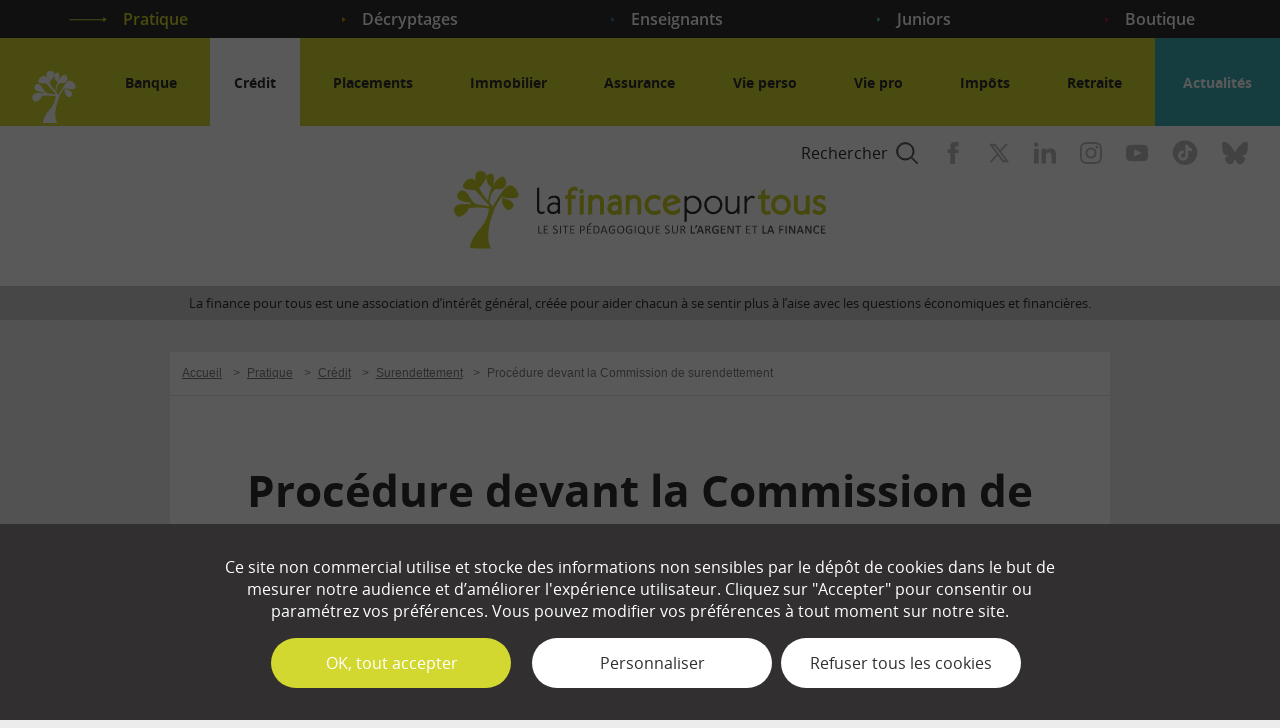

--- FILE ---
content_type: text/html; charset=utf-8
request_url: https://www.google.com/recaptcha/api2/anchor?ar=1&k=6LdtAN8UAAAAAMMB1wINOFkB75gkfPHjIAH4LNsQ&co=aHR0cHM6Ly93d3cubGFmaW5hbmNlcG91cnRvdXMuY29tOjQ0Mw..&hl=fr&v=9TiwnJFHeuIw_s0wSd3fiKfN&size=normal&anchor-ms=20000&execute-ms=30000&cb=6h83wq11igg6
body_size: 49137
content:
<!DOCTYPE HTML><html dir="ltr" lang="fr"><head><meta http-equiv="Content-Type" content="text/html; charset=UTF-8">
<meta http-equiv="X-UA-Compatible" content="IE=edge">
<title>reCAPTCHA</title>
<style type="text/css">
/* cyrillic-ext */
@font-face {
  font-family: 'Roboto';
  font-style: normal;
  font-weight: 400;
  font-stretch: 100%;
  src: url(//fonts.gstatic.com/s/roboto/v48/KFO7CnqEu92Fr1ME7kSn66aGLdTylUAMa3GUBHMdazTgWw.woff2) format('woff2');
  unicode-range: U+0460-052F, U+1C80-1C8A, U+20B4, U+2DE0-2DFF, U+A640-A69F, U+FE2E-FE2F;
}
/* cyrillic */
@font-face {
  font-family: 'Roboto';
  font-style: normal;
  font-weight: 400;
  font-stretch: 100%;
  src: url(//fonts.gstatic.com/s/roboto/v48/KFO7CnqEu92Fr1ME7kSn66aGLdTylUAMa3iUBHMdazTgWw.woff2) format('woff2');
  unicode-range: U+0301, U+0400-045F, U+0490-0491, U+04B0-04B1, U+2116;
}
/* greek-ext */
@font-face {
  font-family: 'Roboto';
  font-style: normal;
  font-weight: 400;
  font-stretch: 100%;
  src: url(//fonts.gstatic.com/s/roboto/v48/KFO7CnqEu92Fr1ME7kSn66aGLdTylUAMa3CUBHMdazTgWw.woff2) format('woff2');
  unicode-range: U+1F00-1FFF;
}
/* greek */
@font-face {
  font-family: 'Roboto';
  font-style: normal;
  font-weight: 400;
  font-stretch: 100%;
  src: url(//fonts.gstatic.com/s/roboto/v48/KFO7CnqEu92Fr1ME7kSn66aGLdTylUAMa3-UBHMdazTgWw.woff2) format('woff2');
  unicode-range: U+0370-0377, U+037A-037F, U+0384-038A, U+038C, U+038E-03A1, U+03A3-03FF;
}
/* math */
@font-face {
  font-family: 'Roboto';
  font-style: normal;
  font-weight: 400;
  font-stretch: 100%;
  src: url(//fonts.gstatic.com/s/roboto/v48/KFO7CnqEu92Fr1ME7kSn66aGLdTylUAMawCUBHMdazTgWw.woff2) format('woff2');
  unicode-range: U+0302-0303, U+0305, U+0307-0308, U+0310, U+0312, U+0315, U+031A, U+0326-0327, U+032C, U+032F-0330, U+0332-0333, U+0338, U+033A, U+0346, U+034D, U+0391-03A1, U+03A3-03A9, U+03B1-03C9, U+03D1, U+03D5-03D6, U+03F0-03F1, U+03F4-03F5, U+2016-2017, U+2034-2038, U+203C, U+2040, U+2043, U+2047, U+2050, U+2057, U+205F, U+2070-2071, U+2074-208E, U+2090-209C, U+20D0-20DC, U+20E1, U+20E5-20EF, U+2100-2112, U+2114-2115, U+2117-2121, U+2123-214F, U+2190, U+2192, U+2194-21AE, U+21B0-21E5, U+21F1-21F2, U+21F4-2211, U+2213-2214, U+2216-22FF, U+2308-230B, U+2310, U+2319, U+231C-2321, U+2336-237A, U+237C, U+2395, U+239B-23B7, U+23D0, U+23DC-23E1, U+2474-2475, U+25AF, U+25B3, U+25B7, U+25BD, U+25C1, U+25CA, U+25CC, U+25FB, U+266D-266F, U+27C0-27FF, U+2900-2AFF, U+2B0E-2B11, U+2B30-2B4C, U+2BFE, U+3030, U+FF5B, U+FF5D, U+1D400-1D7FF, U+1EE00-1EEFF;
}
/* symbols */
@font-face {
  font-family: 'Roboto';
  font-style: normal;
  font-weight: 400;
  font-stretch: 100%;
  src: url(//fonts.gstatic.com/s/roboto/v48/KFO7CnqEu92Fr1ME7kSn66aGLdTylUAMaxKUBHMdazTgWw.woff2) format('woff2');
  unicode-range: U+0001-000C, U+000E-001F, U+007F-009F, U+20DD-20E0, U+20E2-20E4, U+2150-218F, U+2190, U+2192, U+2194-2199, U+21AF, U+21E6-21F0, U+21F3, U+2218-2219, U+2299, U+22C4-22C6, U+2300-243F, U+2440-244A, U+2460-24FF, U+25A0-27BF, U+2800-28FF, U+2921-2922, U+2981, U+29BF, U+29EB, U+2B00-2BFF, U+4DC0-4DFF, U+FFF9-FFFB, U+10140-1018E, U+10190-1019C, U+101A0, U+101D0-101FD, U+102E0-102FB, U+10E60-10E7E, U+1D2C0-1D2D3, U+1D2E0-1D37F, U+1F000-1F0FF, U+1F100-1F1AD, U+1F1E6-1F1FF, U+1F30D-1F30F, U+1F315, U+1F31C, U+1F31E, U+1F320-1F32C, U+1F336, U+1F378, U+1F37D, U+1F382, U+1F393-1F39F, U+1F3A7-1F3A8, U+1F3AC-1F3AF, U+1F3C2, U+1F3C4-1F3C6, U+1F3CA-1F3CE, U+1F3D4-1F3E0, U+1F3ED, U+1F3F1-1F3F3, U+1F3F5-1F3F7, U+1F408, U+1F415, U+1F41F, U+1F426, U+1F43F, U+1F441-1F442, U+1F444, U+1F446-1F449, U+1F44C-1F44E, U+1F453, U+1F46A, U+1F47D, U+1F4A3, U+1F4B0, U+1F4B3, U+1F4B9, U+1F4BB, U+1F4BF, U+1F4C8-1F4CB, U+1F4D6, U+1F4DA, U+1F4DF, U+1F4E3-1F4E6, U+1F4EA-1F4ED, U+1F4F7, U+1F4F9-1F4FB, U+1F4FD-1F4FE, U+1F503, U+1F507-1F50B, U+1F50D, U+1F512-1F513, U+1F53E-1F54A, U+1F54F-1F5FA, U+1F610, U+1F650-1F67F, U+1F687, U+1F68D, U+1F691, U+1F694, U+1F698, U+1F6AD, U+1F6B2, U+1F6B9-1F6BA, U+1F6BC, U+1F6C6-1F6CF, U+1F6D3-1F6D7, U+1F6E0-1F6EA, U+1F6F0-1F6F3, U+1F6F7-1F6FC, U+1F700-1F7FF, U+1F800-1F80B, U+1F810-1F847, U+1F850-1F859, U+1F860-1F887, U+1F890-1F8AD, U+1F8B0-1F8BB, U+1F8C0-1F8C1, U+1F900-1F90B, U+1F93B, U+1F946, U+1F984, U+1F996, U+1F9E9, U+1FA00-1FA6F, U+1FA70-1FA7C, U+1FA80-1FA89, U+1FA8F-1FAC6, U+1FACE-1FADC, U+1FADF-1FAE9, U+1FAF0-1FAF8, U+1FB00-1FBFF;
}
/* vietnamese */
@font-face {
  font-family: 'Roboto';
  font-style: normal;
  font-weight: 400;
  font-stretch: 100%;
  src: url(//fonts.gstatic.com/s/roboto/v48/KFO7CnqEu92Fr1ME7kSn66aGLdTylUAMa3OUBHMdazTgWw.woff2) format('woff2');
  unicode-range: U+0102-0103, U+0110-0111, U+0128-0129, U+0168-0169, U+01A0-01A1, U+01AF-01B0, U+0300-0301, U+0303-0304, U+0308-0309, U+0323, U+0329, U+1EA0-1EF9, U+20AB;
}
/* latin-ext */
@font-face {
  font-family: 'Roboto';
  font-style: normal;
  font-weight: 400;
  font-stretch: 100%;
  src: url(//fonts.gstatic.com/s/roboto/v48/KFO7CnqEu92Fr1ME7kSn66aGLdTylUAMa3KUBHMdazTgWw.woff2) format('woff2');
  unicode-range: U+0100-02BA, U+02BD-02C5, U+02C7-02CC, U+02CE-02D7, U+02DD-02FF, U+0304, U+0308, U+0329, U+1D00-1DBF, U+1E00-1E9F, U+1EF2-1EFF, U+2020, U+20A0-20AB, U+20AD-20C0, U+2113, U+2C60-2C7F, U+A720-A7FF;
}
/* latin */
@font-face {
  font-family: 'Roboto';
  font-style: normal;
  font-weight: 400;
  font-stretch: 100%;
  src: url(//fonts.gstatic.com/s/roboto/v48/KFO7CnqEu92Fr1ME7kSn66aGLdTylUAMa3yUBHMdazQ.woff2) format('woff2');
  unicode-range: U+0000-00FF, U+0131, U+0152-0153, U+02BB-02BC, U+02C6, U+02DA, U+02DC, U+0304, U+0308, U+0329, U+2000-206F, U+20AC, U+2122, U+2191, U+2193, U+2212, U+2215, U+FEFF, U+FFFD;
}
/* cyrillic-ext */
@font-face {
  font-family: 'Roboto';
  font-style: normal;
  font-weight: 500;
  font-stretch: 100%;
  src: url(//fonts.gstatic.com/s/roboto/v48/KFO7CnqEu92Fr1ME7kSn66aGLdTylUAMa3GUBHMdazTgWw.woff2) format('woff2');
  unicode-range: U+0460-052F, U+1C80-1C8A, U+20B4, U+2DE0-2DFF, U+A640-A69F, U+FE2E-FE2F;
}
/* cyrillic */
@font-face {
  font-family: 'Roboto';
  font-style: normal;
  font-weight: 500;
  font-stretch: 100%;
  src: url(//fonts.gstatic.com/s/roboto/v48/KFO7CnqEu92Fr1ME7kSn66aGLdTylUAMa3iUBHMdazTgWw.woff2) format('woff2');
  unicode-range: U+0301, U+0400-045F, U+0490-0491, U+04B0-04B1, U+2116;
}
/* greek-ext */
@font-face {
  font-family: 'Roboto';
  font-style: normal;
  font-weight: 500;
  font-stretch: 100%;
  src: url(//fonts.gstatic.com/s/roboto/v48/KFO7CnqEu92Fr1ME7kSn66aGLdTylUAMa3CUBHMdazTgWw.woff2) format('woff2');
  unicode-range: U+1F00-1FFF;
}
/* greek */
@font-face {
  font-family: 'Roboto';
  font-style: normal;
  font-weight: 500;
  font-stretch: 100%;
  src: url(//fonts.gstatic.com/s/roboto/v48/KFO7CnqEu92Fr1ME7kSn66aGLdTylUAMa3-UBHMdazTgWw.woff2) format('woff2');
  unicode-range: U+0370-0377, U+037A-037F, U+0384-038A, U+038C, U+038E-03A1, U+03A3-03FF;
}
/* math */
@font-face {
  font-family: 'Roboto';
  font-style: normal;
  font-weight: 500;
  font-stretch: 100%;
  src: url(//fonts.gstatic.com/s/roboto/v48/KFO7CnqEu92Fr1ME7kSn66aGLdTylUAMawCUBHMdazTgWw.woff2) format('woff2');
  unicode-range: U+0302-0303, U+0305, U+0307-0308, U+0310, U+0312, U+0315, U+031A, U+0326-0327, U+032C, U+032F-0330, U+0332-0333, U+0338, U+033A, U+0346, U+034D, U+0391-03A1, U+03A3-03A9, U+03B1-03C9, U+03D1, U+03D5-03D6, U+03F0-03F1, U+03F4-03F5, U+2016-2017, U+2034-2038, U+203C, U+2040, U+2043, U+2047, U+2050, U+2057, U+205F, U+2070-2071, U+2074-208E, U+2090-209C, U+20D0-20DC, U+20E1, U+20E5-20EF, U+2100-2112, U+2114-2115, U+2117-2121, U+2123-214F, U+2190, U+2192, U+2194-21AE, U+21B0-21E5, U+21F1-21F2, U+21F4-2211, U+2213-2214, U+2216-22FF, U+2308-230B, U+2310, U+2319, U+231C-2321, U+2336-237A, U+237C, U+2395, U+239B-23B7, U+23D0, U+23DC-23E1, U+2474-2475, U+25AF, U+25B3, U+25B7, U+25BD, U+25C1, U+25CA, U+25CC, U+25FB, U+266D-266F, U+27C0-27FF, U+2900-2AFF, U+2B0E-2B11, U+2B30-2B4C, U+2BFE, U+3030, U+FF5B, U+FF5D, U+1D400-1D7FF, U+1EE00-1EEFF;
}
/* symbols */
@font-face {
  font-family: 'Roboto';
  font-style: normal;
  font-weight: 500;
  font-stretch: 100%;
  src: url(//fonts.gstatic.com/s/roboto/v48/KFO7CnqEu92Fr1ME7kSn66aGLdTylUAMaxKUBHMdazTgWw.woff2) format('woff2');
  unicode-range: U+0001-000C, U+000E-001F, U+007F-009F, U+20DD-20E0, U+20E2-20E4, U+2150-218F, U+2190, U+2192, U+2194-2199, U+21AF, U+21E6-21F0, U+21F3, U+2218-2219, U+2299, U+22C4-22C6, U+2300-243F, U+2440-244A, U+2460-24FF, U+25A0-27BF, U+2800-28FF, U+2921-2922, U+2981, U+29BF, U+29EB, U+2B00-2BFF, U+4DC0-4DFF, U+FFF9-FFFB, U+10140-1018E, U+10190-1019C, U+101A0, U+101D0-101FD, U+102E0-102FB, U+10E60-10E7E, U+1D2C0-1D2D3, U+1D2E0-1D37F, U+1F000-1F0FF, U+1F100-1F1AD, U+1F1E6-1F1FF, U+1F30D-1F30F, U+1F315, U+1F31C, U+1F31E, U+1F320-1F32C, U+1F336, U+1F378, U+1F37D, U+1F382, U+1F393-1F39F, U+1F3A7-1F3A8, U+1F3AC-1F3AF, U+1F3C2, U+1F3C4-1F3C6, U+1F3CA-1F3CE, U+1F3D4-1F3E0, U+1F3ED, U+1F3F1-1F3F3, U+1F3F5-1F3F7, U+1F408, U+1F415, U+1F41F, U+1F426, U+1F43F, U+1F441-1F442, U+1F444, U+1F446-1F449, U+1F44C-1F44E, U+1F453, U+1F46A, U+1F47D, U+1F4A3, U+1F4B0, U+1F4B3, U+1F4B9, U+1F4BB, U+1F4BF, U+1F4C8-1F4CB, U+1F4D6, U+1F4DA, U+1F4DF, U+1F4E3-1F4E6, U+1F4EA-1F4ED, U+1F4F7, U+1F4F9-1F4FB, U+1F4FD-1F4FE, U+1F503, U+1F507-1F50B, U+1F50D, U+1F512-1F513, U+1F53E-1F54A, U+1F54F-1F5FA, U+1F610, U+1F650-1F67F, U+1F687, U+1F68D, U+1F691, U+1F694, U+1F698, U+1F6AD, U+1F6B2, U+1F6B9-1F6BA, U+1F6BC, U+1F6C6-1F6CF, U+1F6D3-1F6D7, U+1F6E0-1F6EA, U+1F6F0-1F6F3, U+1F6F7-1F6FC, U+1F700-1F7FF, U+1F800-1F80B, U+1F810-1F847, U+1F850-1F859, U+1F860-1F887, U+1F890-1F8AD, U+1F8B0-1F8BB, U+1F8C0-1F8C1, U+1F900-1F90B, U+1F93B, U+1F946, U+1F984, U+1F996, U+1F9E9, U+1FA00-1FA6F, U+1FA70-1FA7C, U+1FA80-1FA89, U+1FA8F-1FAC6, U+1FACE-1FADC, U+1FADF-1FAE9, U+1FAF0-1FAF8, U+1FB00-1FBFF;
}
/* vietnamese */
@font-face {
  font-family: 'Roboto';
  font-style: normal;
  font-weight: 500;
  font-stretch: 100%;
  src: url(//fonts.gstatic.com/s/roboto/v48/KFO7CnqEu92Fr1ME7kSn66aGLdTylUAMa3OUBHMdazTgWw.woff2) format('woff2');
  unicode-range: U+0102-0103, U+0110-0111, U+0128-0129, U+0168-0169, U+01A0-01A1, U+01AF-01B0, U+0300-0301, U+0303-0304, U+0308-0309, U+0323, U+0329, U+1EA0-1EF9, U+20AB;
}
/* latin-ext */
@font-face {
  font-family: 'Roboto';
  font-style: normal;
  font-weight: 500;
  font-stretch: 100%;
  src: url(//fonts.gstatic.com/s/roboto/v48/KFO7CnqEu92Fr1ME7kSn66aGLdTylUAMa3KUBHMdazTgWw.woff2) format('woff2');
  unicode-range: U+0100-02BA, U+02BD-02C5, U+02C7-02CC, U+02CE-02D7, U+02DD-02FF, U+0304, U+0308, U+0329, U+1D00-1DBF, U+1E00-1E9F, U+1EF2-1EFF, U+2020, U+20A0-20AB, U+20AD-20C0, U+2113, U+2C60-2C7F, U+A720-A7FF;
}
/* latin */
@font-face {
  font-family: 'Roboto';
  font-style: normal;
  font-weight: 500;
  font-stretch: 100%;
  src: url(//fonts.gstatic.com/s/roboto/v48/KFO7CnqEu92Fr1ME7kSn66aGLdTylUAMa3yUBHMdazQ.woff2) format('woff2');
  unicode-range: U+0000-00FF, U+0131, U+0152-0153, U+02BB-02BC, U+02C6, U+02DA, U+02DC, U+0304, U+0308, U+0329, U+2000-206F, U+20AC, U+2122, U+2191, U+2193, U+2212, U+2215, U+FEFF, U+FFFD;
}
/* cyrillic-ext */
@font-face {
  font-family: 'Roboto';
  font-style: normal;
  font-weight: 900;
  font-stretch: 100%;
  src: url(//fonts.gstatic.com/s/roboto/v48/KFO7CnqEu92Fr1ME7kSn66aGLdTylUAMa3GUBHMdazTgWw.woff2) format('woff2');
  unicode-range: U+0460-052F, U+1C80-1C8A, U+20B4, U+2DE0-2DFF, U+A640-A69F, U+FE2E-FE2F;
}
/* cyrillic */
@font-face {
  font-family: 'Roboto';
  font-style: normal;
  font-weight: 900;
  font-stretch: 100%;
  src: url(//fonts.gstatic.com/s/roboto/v48/KFO7CnqEu92Fr1ME7kSn66aGLdTylUAMa3iUBHMdazTgWw.woff2) format('woff2');
  unicode-range: U+0301, U+0400-045F, U+0490-0491, U+04B0-04B1, U+2116;
}
/* greek-ext */
@font-face {
  font-family: 'Roboto';
  font-style: normal;
  font-weight: 900;
  font-stretch: 100%;
  src: url(//fonts.gstatic.com/s/roboto/v48/KFO7CnqEu92Fr1ME7kSn66aGLdTylUAMa3CUBHMdazTgWw.woff2) format('woff2');
  unicode-range: U+1F00-1FFF;
}
/* greek */
@font-face {
  font-family: 'Roboto';
  font-style: normal;
  font-weight: 900;
  font-stretch: 100%;
  src: url(//fonts.gstatic.com/s/roboto/v48/KFO7CnqEu92Fr1ME7kSn66aGLdTylUAMa3-UBHMdazTgWw.woff2) format('woff2');
  unicode-range: U+0370-0377, U+037A-037F, U+0384-038A, U+038C, U+038E-03A1, U+03A3-03FF;
}
/* math */
@font-face {
  font-family: 'Roboto';
  font-style: normal;
  font-weight: 900;
  font-stretch: 100%;
  src: url(//fonts.gstatic.com/s/roboto/v48/KFO7CnqEu92Fr1ME7kSn66aGLdTylUAMawCUBHMdazTgWw.woff2) format('woff2');
  unicode-range: U+0302-0303, U+0305, U+0307-0308, U+0310, U+0312, U+0315, U+031A, U+0326-0327, U+032C, U+032F-0330, U+0332-0333, U+0338, U+033A, U+0346, U+034D, U+0391-03A1, U+03A3-03A9, U+03B1-03C9, U+03D1, U+03D5-03D6, U+03F0-03F1, U+03F4-03F5, U+2016-2017, U+2034-2038, U+203C, U+2040, U+2043, U+2047, U+2050, U+2057, U+205F, U+2070-2071, U+2074-208E, U+2090-209C, U+20D0-20DC, U+20E1, U+20E5-20EF, U+2100-2112, U+2114-2115, U+2117-2121, U+2123-214F, U+2190, U+2192, U+2194-21AE, U+21B0-21E5, U+21F1-21F2, U+21F4-2211, U+2213-2214, U+2216-22FF, U+2308-230B, U+2310, U+2319, U+231C-2321, U+2336-237A, U+237C, U+2395, U+239B-23B7, U+23D0, U+23DC-23E1, U+2474-2475, U+25AF, U+25B3, U+25B7, U+25BD, U+25C1, U+25CA, U+25CC, U+25FB, U+266D-266F, U+27C0-27FF, U+2900-2AFF, U+2B0E-2B11, U+2B30-2B4C, U+2BFE, U+3030, U+FF5B, U+FF5D, U+1D400-1D7FF, U+1EE00-1EEFF;
}
/* symbols */
@font-face {
  font-family: 'Roboto';
  font-style: normal;
  font-weight: 900;
  font-stretch: 100%;
  src: url(//fonts.gstatic.com/s/roboto/v48/KFO7CnqEu92Fr1ME7kSn66aGLdTylUAMaxKUBHMdazTgWw.woff2) format('woff2');
  unicode-range: U+0001-000C, U+000E-001F, U+007F-009F, U+20DD-20E0, U+20E2-20E4, U+2150-218F, U+2190, U+2192, U+2194-2199, U+21AF, U+21E6-21F0, U+21F3, U+2218-2219, U+2299, U+22C4-22C6, U+2300-243F, U+2440-244A, U+2460-24FF, U+25A0-27BF, U+2800-28FF, U+2921-2922, U+2981, U+29BF, U+29EB, U+2B00-2BFF, U+4DC0-4DFF, U+FFF9-FFFB, U+10140-1018E, U+10190-1019C, U+101A0, U+101D0-101FD, U+102E0-102FB, U+10E60-10E7E, U+1D2C0-1D2D3, U+1D2E0-1D37F, U+1F000-1F0FF, U+1F100-1F1AD, U+1F1E6-1F1FF, U+1F30D-1F30F, U+1F315, U+1F31C, U+1F31E, U+1F320-1F32C, U+1F336, U+1F378, U+1F37D, U+1F382, U+1F393-1F39F, U+1F3A7-1F3A8, U+1F3AC-1F3AF, U+1F3C2, U+1F3C4-1F3C6, U+1F3CA-1F3CE, U+1F3D4-1F3E0, U+1F3ED, U+1F3F1-1F3F3, U+1F3F5-1F3F7, U+1F408, U+1F415, U+1F41F, U+1F426, U+1F43F, U+1F441-1F442, U+1F444, U+1F446-1F449, U+1F44C-1F44E, U+1F453, U+1F46A, U+1F47D, U+1F4A3, U+1F4B0, U+1F4B3, U+1F4B9, U+1F4BB, U+1F4BF, U+1F4C8-1F4CB, U+1F4D6, U+1F4DA, U+1F4DF, U+1F4E3-1F4E6, U+1F4EA-1F4ED, U+1F4F7, U+1F4F9-1F4FB, U+1F4FD-1F4FE, U+1F503, U+1F507-1F50B, U+1F50D, U+1F512-1F513, U+1F53E-1F54A, U+1F54F-1F5FA, U+1F610, U+1F650-1F67F, U+1F687, U+1F68D, U+1F691, U+1F694, U+1F698, U+1F6AD, U+1F6B2, U+1F6B9-1F6BA, U+1F6BC, U+1F6C6-1F6CF, U+1F6D3-1F6D7, U+1F6E0-1F6EA, U+1F6F0-1F6F3, U+1F6F7-1F6FC, U+1F700-1F7FF, U+1F800-1F80B, U+1F810-1F847, U+1F850-1F859, U+1F860-1F887, U+1F890-1F8AD, U+1F8B0-1F8BB, U+1F8C0-1F8C1, U+1F900-1F90B, U+1F93B, U+1F946, U+1F984, U+1F996, U+1F9E9, U+1FA00-1FA6F, U+1FA70-1FA7C, U+1FA80-1FA89, U+1FA8F-1FAC6, U+1FACE-1FADC, U+1FADF-1FAE9, U+1FAF0-1FAF8, U+1FB00-1FBFF;
}
/* vietnamese */
@font-face {
  font-family: 'Roboto';
  font-style: normal;
  font-weight: 900;
  font-stretch: 100%;
  src: url(//fonts.gstatic.com/s/roboto/v48/KFO7CnqEu92Fr1ME7kSn66aGLdTylUAMa3OUBHMdazTgWw.woff2) format('woff2');
  unicode-range: U+0102-0103, U+0110-0111, U+0128-0129, U+0168-0169, U+01A0-01A1, U+01AF-01B0, U+0300-0301, U+0303-0304, U+0308-0309, U+0323, U+0329, U+1EA0-1EF9, U+20AB;
}
/* latin-ext */
@font-face {
  font-family: 'Roboto';
  font-style: normal;
  font-weight: 900;
  font-stretch: 100%;
  src: url(//fonts.gstatic.com/s/roboto/v48/KFO7CnqEu92Fr1ME7kSn66aGLdTylUAMa3KUBHMdazTgWw.woff2) format('woff2');
  unicode-range: U+0100-02BA, U+02BD-02C5, U+02C7-02CC, U+02CE-02D7, U+02DD-02FF, U+0304, U+0308, U+0329, U+1D00-1DBF, U+1E00-1E9F, U+1EF2-1EFF, U+2020, U+20A0-20AB, U+20AD-20C0, U+2113, U+2C60-2C7F, U+A720-A7FF;
}
/* latin */
@font-face {
  font-family: 'Roboto';
  font-style: normal;
  font-weight: 900;
  font-stretch: 100%;
  src: url(//fonts.gstatic.com/s/roboto/v48/KFO7CnqEu92Fr1ME7kSn66aGLdTylUAMa3yUBHMdazQ.woff2) format('woff2');
  unicode-range: U+0000-00FF, U+0131, U+0152-0153, U+02BB-02BC, U+02C6, U+02DA, U+02DC, U+0304, U+0308, U+0329, U+2000-206F, U+20AC, U+2122, U+2191, U+2193, U+2212, U+2215, U+FEFF, U+FFFD;
}

</style>
<link rel="stylesheet" type="text/css" href="https://www.gstatic.com/recaptcha/releases/9TiwnJFHeuIw_s0wSd3fiKfN/styles__ltr.css">
<script nonce="lzm7-yRGo1mH05z8BUZMVQ" type="text/javascript">window['__recaptcha_api'] = 'https://www.google.com/recaptcha/api2/';</script>
<script type="text/javascript" src="https://www.gstatic.com/recaptcha/releases/9TiwnJFHeuIw_s0wSd3fiKfN/recaptcha__fr.js" nonce="lzm7-yRGo1mH05z8BUZMVQ">
      
    </script></head>
<body><div id="rc-anchor-alert" class="rc-anchor-alert"></div>
<input type="hidden" id="recaptcha-token" value="[base64]">
<script type="text/javascript" nonce="lzm7-yRGo1mH05z8BUZMVQ">
      recaptcha.anchor.Main.init("[\x22ainput\x22,[\x22bgdata\x22,\x22\x22,\[base64]/[base64]/bmV3IFpbdF0obVswXSk6Sz09Mj9uZXcgWlt0XShtWzBdLG1bMV0pOks9PTM/bmV3IFpbdF0obVswXSxtWzFdLG1bMl0pOks9PTQ/[base64]/[base64]/[base64]/[base64]/[base64]/[base64]/[base64]/[base64]/[base64]/[base64]/[base64]/[base64]/[base64]/[base64]\\u003d\\u003d\x22,\[base64]\\u003d\x22,\x22ZMOLw7fCvBDCm8Ktw5vChQ/Cthocw6/Do8KfRsKgw6LCqsKAw43CpUvDvTYbMcOiLXnCgD3DkU8dI8KzBTomw59hTRB/DsKCwq7CkcKRWMKRw7/Dlko/woAKwqbCrT3DmMOVwqFGwqLDjTfDpzPDlWJYUsO8BG7CuzPDtBvCmsOOw4MFw4rChcOtHgjDpB5ow5cGcMKxOFPDgBkNXU/Dv8KBDHd0wow4w7BXwoIrwq5Aa8KKL8Oow6sWwq8OI8O3V8Oxwp8Gw5rDk39awqd5wrvCg8Kfw5TCuxtAw6TCj8O8BsK2w47DtsOyw4IRUxIZKcOqacOLAy0owqAwC8OPwoXDmUwRLSvDhcKDwoRQasKfVnbDtMKxOG5rwpdfw63DhW/Conx2LT7CocK7DsKuwrBbTyBWFSUKSsKqw4J/E8OxFsKtbgJhw5rDvsK6wo0sMWjClTvCicO1ExVUHsKVPTDCqV7CmUxcahUfwqjCjMKNwr/CmljDkMOAwoQNCcKUwrrCsWzCssKnSsKtw6oyPcK3wpnDv3XDkjTDiMKXwprCqQjDicKaaMOCw4zCo0QQPcKewrB9ScOodQBPacKew6oOwpZvw4fDsFEswonDuVxuVFwPB8KsJQI1Gn/Dl3cNdDt6aww6TDzDvhjDmj7CpxrCn8K2EDLDoybDiFlqw6/Dui0nwr4Uw6jDu1TDiHtOf2jCjEUBwq/Drk/Di8O9X0vDrk9swp0nEm3CtcOsw5V5w7PCpy0ELy0ywq0YVsO2NVbCiMONw5YfZ8K7MMKSw6slwp59woVlw4LCrcKTdRPCjULCmMOKW8OGw4Q7w4DCnMO+w5/DtxvCvnbDr2UVHcKXw6sewqo5wpZ5VMOrB8ODwrvDpMOzeTvCvw/[base64]/Ct8KuUsONw7nDvcOAwoU1wqFaw5LCsG0IwpZ5w6N6WsKqwpbDgMOuE8KawrjCjjLClcKLw4zCo8KbXG/CiMOpw6wlw71sw5k4w703w5XDiHLCs8KswprDpMKJw6vDhsOmw4FBw7nDrwnDvms9wrnDgAPCp8OiLw5kfiLCunjCjlkMIl1ow7PCvcKnwojDmcKiBMOqAB8Aw7N8w7lkw5/DtcKjw7d4GMOYR30/EMOXw4Rqw5ULSzlTw5swSsOww7QtwojCncKGw4cowqPDhsOMWsOpAsKdWsKDw7nDocORwpsXQQ8mX2cgN8Kww6jCpsKLwqDCjcOew7Bqwp8PEkYobRHCuAx4w6AGNsO1wrrCrQDDr8K/dDfCisKMwpvCvMK2AMO7w47DrsOKw5nClE/CrEgdwozCocOuwpcWw40Rw4jCn8KSw7QeY8O+CsOabMKWw7DDjSYsVUYsw4fChz8CwrTCiMOWw75yPMODw514w47Cp8Onw4AIwo1vHQxxA8Klw4scwoBLTGvDo8KxPUYww5AuJ2PCucOiw6JtUcKPwo/[base64]/CvmNRf8OzwqwKwpFDBMK4K8KFZisFw6DCgyp8IzIWccOWw5wbVMK/[base64]/[base64]/DjsOtw5XCksKDwqpOdVVQwqNdeg7Cg8O5wrPCncKjwqwBwowrAFBCUil0fW1Ww44QwpTChsKYwqjCqQjDmsOpw7zDlWZow71vw4otw4DDlSrCnsKJw6fCvMOdw6nCsQUYYMKAT8K9w7VPZcKlwp3DmsOMacOHcMK1wpzCr0F6w5lyw7fDscKRCMOEMl/CrcOwwr1tw5/[base64]/wqAyLsO0bcKEw63CoMK/OWjCocOfTMKgZngSIsOZSQlYIcOaw4Mjw7jDoDvDtxPDmwFFDnMlQ8K0wr3DnMKRWVvDl8KMMcO1BsOXwprDtS5tcSRWwrnDlcO/wqRmw5LDvGXCny3ClX4ywqDCkWHDsSfCqWwsw7A5E1xfwqjDqRXCrcOBw43CkBbDpMOyAMOUJMKyw6w4X2pcwrp/wrZhaTjDpyrDkUnDmGzCqWrDusOoD8OGwo11wpbDrnHClsKkw7d5w5LDgsO0EyFtNMOfGcK4wrU7wq8pw6AwFEvDrR3Ci8OVGgPDvMOlQXAVw4h1Y8OqwrMLwo04YkZKwpvDvFTDvmDDjsKELMKCC0TDi2o+VsKcwr/[base64]/DpcKWwp3DhMKOworCl1ZgEgTChMOtQcO9LBM0wq58wpjDh8KRw4rDi2rChMKTwqjDsT5kFWMPAFLCnlHDpsOlw4REwqADEsKPwqnCk8OYw4kMw4dew5w4wo98wq5IDMOhQsKHHcOQT8K6w7YpVsOqTsObwr/DoQHClMOJIVvCg8OFw4dvwqlaf3APdjHDgDhGwqXCosKRSH8Cw5TChSHCtH82NsKKdXlZWjwmDcKiXXNEZMKGKMKGaR/CncOtViLDtMKfwoQOS1fCvMO/[base64]/[base64]/QwTCi8Ovw7bCoMKudiwtwqwrw5LCscKZacOgHcOYbMOBGsK6L2VVwr0iflk5FQDCokF6wozDlCpIwodHSzZoSsO5BMKGwpIuA8O2ICk7wrkFYMOpw6UFSsO3w79jw6oGJADDhcOOw71lMcKUw659R8KKZxHCthbCrGnCn1nChg/[base64]/DmDRMOTYMw53CnMOpw5ZzwpXDplzCtiRPw6PCpgVswo0QCBl1bUnCo8Kyw5XCicKaw7g0EA3Ciz5MwrlXE8KXQ8KlwovCjCg6djbCvzzDrHs9w6Yuw4XDlABkVEt4NcKEw7hpw6Jaw7U6w5TDs2PCoybCoMK2wqzDslYPW8KOw5XDvzQhSsOLw4TDr8K/w5nDh0nCnmF+eMOrUsKpEcObw4nDm8OfFAsmw6fCrsOhJTsPCcKMDhPCj14swpVaWnFoT8OsZmDDsEDClcOuF8ObR1bDkF0pYsKPfMKWw7DCkVl0Z8OTwp3Cs8Kiw6LDkTh5w5F/MsKKw6kaBDrDuihWP0pvw5wkwqYwS8O5PjF5R8KUexDDrww1ecODw4wrw7vCqMOua8KOw43Du8K/wrAgADTCucKFwpPCp2HDonEHwpUQw7Jtw73CkyXCgcONJsKfwrY0P8KxWsKEwqhXFcOAw7VGw7PDkcKsw5fCsSnDv1VuaMOhwr80Pk/[base64]/Dh184w7Uxw6nCk3PDigxYXMO0wqM5wr90XFDDmMOeDWbDtlgPO8K5CyPCuELCiibChSV8Z8KnFsKpwqjDo8KEw6jCvcOyWsKmwrLCoU/DvE/DsQdDwoZmw4hfwrR3BsKLw43Ds8KRAMKvwoDCuS/DlcKzRsOGwpDDvcOsw57Ch8OHw6dVwogsw7tSbBHCsSvDt18NdMKrXMKBYsKmw77CgAR6w7tuYQ/CrDoqw6ElJSLDqMKGwqjDp8Kzwo7DuyhDw4PCr8OiW8OXw4FBwrcBCcKlwotCMsKxwqrDn3bCq8KHw5/CpAdoIMK9woYSFxfDn8KVLn/DhMOQB21xcnjDlGnCqUdiw5FYUsKfa8Kcw7LCh8KfXEPDkMKdw5fCmcKnw5hxw7RYbcKXw4jCicKcw4TDqBDCusKAI1x1VCzDrcOiwqYBNjoVwr7DjER4XsOww6MWY8KhQ07Doz7CiGfCgGIWCWzDusOrwr4TIsO9FQDCvsK/FC1twpDDpMK1wrDDg2/[base64]/CinvDmkDDtcKpZsKwelkRPsOHwpxRw7bDnSzDt8ONYsORfzjDisK+UMKrw49iehgHEX5EG8OGXUXDrcO5L8Ouwr3Dv8KuLcKHw75OwqLDncObw5ckwostecOudw5jw6sfWcOLw7cQwqAZw6/CnMKnw4jDi1PCqsKmesOFKyxFKFpdWsKSX8OJw7EEw6zDscKDwq/CiMKrw5jChFYGdz0HNxVsUgVGw7rCgcKADMODXTnCuHnDuMO8wrDDoyjCpMKawqdMIyrDrCRpwr5+I8OJw6UGwq5gM0/DhsKBD8O0wrlsYy9Cw4vCqMONOSPCncO5wqPDulbDusKJCFQ/wohjw48yc8OAwod7VWfCqEV1w7swGMOjc3/DpmHCqTfClnseA8KoMMKWcMO3BMORZcOGw6hXJ25UID3Co8O4ODfDu8KWw4rDvwzCmsOJw6BjGAzDrGnCiHxwwpAEacKEX8O/wppkU2kQTcOVw6RxI8KwKCTDgCHDgQQpCBccdcK/wrtcRMK2wp1vwp12wr/CikB3wqZ3UBvCi8OBSsOPHi7DpRYPJGnDsEvCpMOMX8OxH2IVbVvDh8OhwqvDgRzCgHwbwqPCvD3CuMKSw63DqcO2E8Odw4rDisK8VAAeL8K3w5DDl1tww6nDgEjDr8KZBF3DqV9jX34Qw6/[base64]/DiXnDjcK+PsOTwp9qw4vCqsKbwpPDljQvBsOmXkTDhVrDj1vCokjDtW5jwoMDAsKbw77DrMKewoNOQmfCuHdGGVTDqcKweMKWIwQdw6UwDMK5fcOrwpLDjcO/ACfCk8KSwoHDtQJZwpPCmcOxKcOEYcOiHw/CqsOqMMOgcBNcw6IewrPCt8KhLcOYG8O6woHCrwDCglAdwqbDqhvDsHxuwr/CjjUlw7h6XVsdw5wdw4NwBQXDsSHCtsOnw47CmWfCqMKOLsO0UW5/T8KTEcKaw6XDmHDCv8KPC8KwYmfCrsOlwoDDq8OqMRLClsK6WcKSwqVgw7LDt8ODw4bDu8OIVGjCiVTCkMKOw5xFwpnCvcKJAG8DAlJgwo/Cj3QcASDCjntDwrXDo8Ojwqg3U8KOwpxYwokAwpE/[base64]/[base64]/wr/ChF/CpMK0fsKuWVotIjfDoMOfwp7DmmbCinrDlsOEwq8RFsOxw7jCkCjCiG04w4ZySMKUw4rCv8Ouw7vDscOlbirDkMOfBxDCrxkaNsKjw64nDG9eCBQQw6prw7oWS1QZwrjCp8O/dE3DqBYgEMKSWnLDkMOyc8OHwoBwOkHDtsOEW0rDqsO5IH97JMOkT8KKCcKww4/CjcOnw65cSMOhKsOTw4sjMFLDlMKMd1/[base64]/E8KZw4w0QsKpw4rClChyBXMrwqAFYWjDtm9Cw5nDk8KqwqAtw5jCi8OewonCp8OACW/CjW/ChirDr8Kfw5BoQMKhXsKjwolnNhLChEnDl300wptQGTjCgsO+w4XDtSB3BjpFwrlFwrtzwohFICnDkm7DvkVPwoV4w7sDw4plwpLDiDHDmsKwwp/DrsKqUBwsw5HDkiLDnsKjwp3CgRPCj0p1V0dow5PDtBDDlgwMdsO0S8Oxw6gvGcOKw5HCk8KoPcOKHXl+MV87RMKbacKYwq5iBUjCsMO3w78MIgo/w6oLeTXCiGrDt3EKw4vDm8KYKyrClwVxU8OzJcOsw77DkBcXw6ZPw4/CrxNmBMOAwrTDnMOTwpHDiMOmwrogBcOswp0hw7PClEdoRx48BsKow4rCtsOEwpnCtMO3GUkFVWtNJ8K3wrVxwrUIwpzDucKIw4PClX4rw4dzwpPCl8OPw4/Dn8OCF1cGw5UfUT8WwonDmSBgwqV6wonDkMKjwp0ZLVIxaMOiw4olwpkSaW1UecOSw6sXYWQbZRPCplrDjB9Yw5/ChV7DvcOsJ3xKR8K1wrjChz7CuwJ5JBvDksOqwpQywroQEcOpw5jDsMKpwq/DpMOKwpzCpsK4PMO9wr3Chi/CgMKYwrkVUMKbJ19awoXCmsK3w7fCmAXDjElTw6bDpn8dw6NZw4bCtsK9PRfCgcKYw68Pwr7DmE4LVUnCj2XDpsOww67CocKkS8K8w6ZyR8OKw6zCksKvXzvDtgnDrFVUwozDviHCu8KhWQZPPUrClMOSX8KldwfCn3LCl8OvwoQow7/[base64]/DpcOnPQl9O8KQwodNRcK4wrfDjE89SjUfXsKQXcKowpPDhcOOwooPw5bCmyPDjsKuwr8uw7tLw6ojY2DDvlEzw6TCgWHDnMKAfcKRwq0Cwr/CoMKwXcO8U8KAwoBTeU/[base64]/w5BQVcORw4hpwoN8wq7Dsz7CmXrCv8Kzw6LCn8KVwo7DmSTCqsK7wqrClMK2c8Knak5eeRBDPAXDkmA0w7XCgnPCp8ORJxANdcKuCgLDohXCtTjDtsOWKsKYKRDDq8KxfwzCh8OcPMOJXUbCswbDmSTDsVdIQ8Kkw69UwrnChcKRw6fCgE/Dr2ZmCQ59Hm4ec8KCH1pZw4fDtcKJLwUcCMOUMTlgwoXCtMOawqdBw43DonDDmADCh8KvMl/DknIFNnRfAW4tw7kkw5PCqFrCicObwrPCqnMiwqbChmsOw7bCngktJRjClEfDr8O9w6Avw4PCu8Oew7nDpcKNw7J5W3cyIcKIPX0yw5PCr8OtNMOWecKIGsK7w47Cuis9BsK6csOxwrNHw4TDhmzDugzDo8O/[base64]/[base64]/[base64]/DikFKwq95w7HDiV4rw51yI8KacUfCnFTCgC9wfmljwrh2wq7Cpk5hw5pcw6ZjeyjCqsOVPsOswpHCjVcdawdOSxjDusKOw4vDisKUw7JPYsOnTU5ywpbDlS9Vw6/DlMKIMQbDgcKywrI+IWDCqB0Lw4cUwoTCvnIcVcO7Tnlzw7gkNsKFwokowppZV8O4U8Oxw7BVJiXDgAzClMKlKcKMFsKuPsKxwoXCkcKOwrwUw5zDv2JNw7XDlivChzVFw5UIcsKwGBvCk8K8wr/DrcOrfsKMV8KWH24xw7c7wrsKCcKQw6LDj27DqTlaNMKIBMKWwoDCjcKDwrXCjsOZwpvCsMKhdMOnMhwzKsK9LTTDhsOIw7IGUTEVUn7DhcK1w4/DvDJBwqpuw6kTZizCjsO3w7fCo8KSwqBiD8K1wqzChl/CpcKuIRwmwrbDgWosN8O9wrUTw5IaecKvYUNoZUlBw7JlwoXDpiQJw5fCr8KzJU3DocO5w7TDkMOcwobCv8KXwq1Cwphbwr3DjCNcwo3Do10CwrjDucKewrUnw6XCqBxnwpbCqXnChsKgwpMIw4QkcsO1RwNEwp/DiTXCjHLDl3HDnVfCg8KrMVoJw60pw5DCtEbCv8Oew64hwp5DG8OnwozDssKYw7PCoT4ywoLDksOtNCoLwoHDtAhsd25Lw73DjEQ/[base64]/Cq8KIwpIyFMKnMHPDrsOlwpbCtsOaw4jCozvDkxvCosOow6TDksOjwr1awrVsNsO9wqMvwrUPXcOjw6ZNVcKMw6IaYsK8wq49w65uw7zDj1jCsDzClVPCm8OZZsKyw6dewpzDs8OaOcKfNwQLVsKEQ00qeMK/OMONFMO6HMKBwobDk2DChcKtw7zCqHHDoCV0KQ7CmBo8w49Gw5Bpwo3CowrDiTnDnsKTTMOywqZiw73DksK7w6DCvGJmQcOsNMO+w4nDpcKiNzA1PmXCkC0rwoPDnjpUwrrDvxfCp1NAwoATNRPChsOswokvw7zDtRdmAcKDJMKiNsKDXFlzKsKtTcOkw4tOUB/DhUTCssK1Y1lYOkVmwqEAO8K4w4dmw4zCoTZEw6LDuAbDjsOrw5HDhi3Dkz/DjTQ7wrTDrTcwZsKIJBjCrgHDtsKiw7oeCRN4wpQQHcOjWcK/PnosGxfChHnCrsK/[base64]/w5bDi8KiKMOVwpjCi8Kgw78Lw788w7YTFcKqYB1IwrbDk8ODwqPCnsOawqbDmkzCun3DvMOGwrhawrrCucKFUsKCwrxkTsOBw7XDoQR8O8KKwpwAw403wofDgcKpwplaNcKXDcK+wqfDrnjCpG3CiWpbQiU6AHnCmcKTPMOFBH5GCU/DlgglDzwHw7w5YlzDnikeADfCqCtFw4Fxwp5mZcOJe8KJw5fDosOzT8KCw6wiSQUdYsKzwqLDvsOxw7pYw7Y8w7TDjMKsWsK0woIBFsK/w7lawq7DuMOEw7VqOsK2E8O8UcOgw5Ryw7RIw7UGwrbCjTdIw6HCvcOSwqxoOcKjcyrCtcK2eRnCoGLDksOtwq7DpAQ/w4jCoMKGR8Owf8KHwoQ8HyBJw4nDlsKowroLYxTCkcOSwpnDhn1qw73CtMONbFnDmsOhJQzCtsOZMjDCkkc9wrXDrxTDrXoLw6lhY8O4GE9Uw4bDmcKDw43Cq8OJw7PDhD1ubsK5wozCvMOCZBdiwpzCtT1Gw5/DkhJ9w6HDt8OyMUjDo0fCi8KRK2dww5PCsMOuw4sAwpTCksKJwpVxw7PDjMK0Akt/[base64]/ClWkhKUvCmksxLA0Iw6RDS8OCYiIvXgPDt8OBw6F5wrhqw47DglvDuD3Dl8KXwpzClcKOwow1KMOBTcK3BW9iHsKaw7fCqjVmMUzDn8KuSELCpcKvwpwow4bChD7CoVbDrXrCu1bCp8OcZcOtdcONTMOFOsOrSFI/w6NRwoV3RcOxO8O1BzgDwp/CqsKYw7/Doj5Cw5wvw77ClsK3wqwrY8Okw6XCtB3Dl2TDg8K1wq9PXMKIwrorw7HDgsKXwp/[base64]/wr3DncKoCQ/[base64]/Cp8K2wqkowrxyJ8K5w4LCg8O/YcOLLsKKw73DvsKCw6sEw5zCj8KWwoxpf8KSOsOdN8O5wqnCiX7CscKKCCHDskvDsHwLwoTCnsKIM8O6wocfwp4sNmILw40oF8KvwpNOAWxywpdwwrnDjF/CgsKRD0Abw5jCsBFeJ8OrwqnDt8OUwqDCsU/Di8KbBhRmwrnCl0hxO8O4wq5bwo/CocOcw6Bjw5VNwq3CqWxrTC7Cm8OGXgZWw43CmMKzBzxewrfCvkbCuB9EFCrCrX4SOQ/ChU3CpDp2PlfCisOuw5jDjwvCgEkEHMOSw7w5DMKGwpIsw4fDgMOVNw9EwrPCrUfCpBfDimnCiCApS8OVKcO0wqgCw6jDjRMywoTCsMKUw4TClhbCpkhgYxrDnMOew5YaJ1tgUMKPw7bDq2bDuSpAJlvDrsKowoHDl8O/WMO6w5HCvREpw6Z2cFIHA0DCl8OjLcKyw7h8w4TCthHDg1DCt1laUcK/XmocTgNdVcK6A8OEw7zCmCLCrMKOw4ZswrLDvA/[base64]/GEvDgG/CnmLCisOvOgDCgkfCs8OHwo3Dg3XDncOnwq5ADXx6w7Vnw5tFw5LCk8KkCcOkCsOCeCDCgcKsQsKEYB1RwoPDg8K8wqXDk8K0w5XDi8Kbw6pJwpjCpcOnecOAFsOcw7BiwqMtwo4MAkXDu8OVZcOEw4sVwqdOwowkNQdpw7xmw4lUJ8OdHltqwrrDm8O0w7PDs8KVSh/[base64]/[base64]/wr7DsDx1w7fCrH/[base64]/DuHjDs8OMw4vCq008ccOHOjDCpwYYw59tam1xwpLCplhhw4jCpcK4w6QvRsKawoPDkcK+FMOtwqDDlcO+wq7CsGzCkW9qQw7DjsKXEn1ewpXDj8Kywrtlw4jDmsKTwqrCpG5sfGEcwoMYwp/DhzsXw4x6w6sgw6rDt8OYd8KqV8OpwrDCmsKYwp7Co15+w5TCvcOLRSAxNMKZCDrDojvCpRXCmcKQcsKhw4bDj8OeDk3CuMKFw706B8K3w4LDjx7CmsKRL3rDt1rClEXDnmHDlMKEw5B/[base64]/w61Gw7bDn1kFVcO5wrdXw5J3A1IgwrnDjRTDpcKcwpDCuB/DlsO3w7zDrsOqUX5jIVNGHG4HPMO7w7LDmMK/w5hcKmIiMsKiwrwEQH3DrlFESGDDlCZdPXwwwpzCsMKoFxtOw4RQw4VjwojDmHjDh8ODFSfCmMOKw7I8wo4xw6d+w4PCtD0YY8OCQMKRwopZw5UjW8OEZSkmBVzCjmrDhMOywr/CoVtTw4/Dp2HDhsKKLUzCrMOiNMOVw7g1J33CiVYOWknDnMKBT8KDwo49w4oDcCJUw7zDoMK4LsKFw5lCwovCqMOjYcOBVyMkwrcib8OVwo/[base64]/[base64]/DscKVVD0Ewo9ae8OJwpjDs8KPA8KvLMKsw6JPw6lWw57DkXvCvMKsODlGV3fDvDvCq0MuLVBsQV/DrgjDpl7DucOaQgQrWMKBw63Di1fDkQPDjMKAwr7CocOuwpVSwpVcGHTDpnDCnjDDsy7DkQnCo8O9E8K/W8K3w4TDs3scU2bDtsO2wrstw5VbUGTCgQwAXhBvw7g8RQV6wok5w6LDgMKKwqx2ZMOSwoZEDERiIlXDtMKxG8OsQ8O/[base64]/CixbDvBcgRDQRIMOAN8KAw7gow4NRN8K5wp7DrUcSIwbDn8KRw5JrLsKURHXDksOqw4XCt8KQwrkawpR1fCR0AFPDjwnDuHrCk2/CkMKQP8OmV8OGVWjDicOVeR7DqE40XH3Dt8K5CsOWwr5QOwghFcOUQ8Kmw7cEVMObwqTDkhEGNDrCnyJ/wqkUwqzCrVbDiS1Nw4lOwoTCkwDCuMKhUsK3woXCiDNuwofDsFdCTsKgfFs7w71Kw4I1w55YwrpYa8OvBcOCWsOQQcO/McOaw7PDrGbClm3CpcK7wqrDpsKMSkTDhCYBwpDCm8O5wrnCj8KmPzVxwqJ5wrrDvhQwAcOAw5/CuDo9wql/w5ccSsOMwqfDjGYzT0gcHsKlJ8O6wohgEsO2flfDkcKsFsO+CMOFwp1dT8OAQsOyw4ANYRjCoCvDuSx+wo9ICEvDrMO9IMODwp0vUMK2bMKUDgDCqcO/[base64]/[base64]/[base64]/[base64]/DpCAWw7J0w78HRsKxw6PCqMKuw7wPw4rCpzwEw4TCmsO7wrPDtXYAwolfwoNYOsKkw4fCnz/[base64]/JMOJwrtKw6nCiyFAdMKJwol9Pg7Ckz3DksKewoTDu8O5w6pDw6fCglNGDcOEw5h9wrxtw6hcw7LCosK/AcOSwobCucK7YUwOYTzColB5AcKrwrsvLzYoVU3Ct1HDoMOLwqEOK8K1wqkUQsO5woXDvsOeZcO3wpQxwqItwq7CpXfDlxjDlcKueMK6LsKuw5XDskdFMlJmw5rDn8OYVMOgw7EZbMOPJgPDh8KdwpzCkC/CusKwwpLDv8OOHMONdzROUcKBMAs0wqRIw7XDvBB1wq5Gw74dXy3DisKuw6JrPMKBwo7CphxRbsKmwrfDq1HCsAA1w74CwpQSLMKJdl8vwqfDhcOHEjhyw4QAw7LDhDZawqnCkFcWVi3DqDMUYsOqwofDqR5KVcKFLl55HMK4GFg/w7bCgMOiUTfDjcOwwrfDtjZZwoDCv8Olw4gvw5LDpsKAMMOrIX57wpLCtXzDtn8ow7LCsx18w4nDjsKCKAlFHMOWeyZzRyvDrMKpU8OZwqvDjMKnLHEywoBkI8KBVsOPVMOcB8O5MsO4wqPDqcOYOnjCkzY7w4HCssO/dMKsw6hJw6/Cu8ORJSR4bMOKw7bCj8OTRyRrUsOrwqEgwqbCt1rCmsO5wop/[base64]/CssO7w4zCs8Kbwo3DnsOrw5VLw4gSfsKtwpFBbE7Dr8OjIsOVwoYIw6nDt1DDkcO6wpXDnS7Cp8OVZS1nw6/DpD01DzFVbTJwUDEHw7fDq2coIsONUsOuLj4hOMOGw6DDvRNqKG3CjSIaQmNxLnzDoyXDlQvCiB3CnsK6A8OvUMK2F8O4OsOxQj8UGDNCVcOlPn0aw7HCscOrU8KEwrxSw7IEw4LDoMOJwqg3wp7DijbCm8O8B8KywoNbEA8KMxXClisMJR/[base64]/Co8OKU8O9JcO0Ki3DhD8yw7pxw6HCi8K6AcKRw4vCrFVPwpTCpMK1wo5rSzXCisO4WMKawojCilLCnxgHwpsAwr4iw5N9OTHCjmcswrrCgcKUSMK+InTCkcKMwqY1wrbDjxdAwq9UFyTCmV/CpxZjwrEfwp1Yw6gEdTjCucKZw7cabD1jdXYFZHpBb8OJWUZIwoBZw7HCoMObwqJOJmNCw4cRDyBVwrHCuMOYBRLDklFYEsOhT3xUIsONwo/CnMOKwp0vMsKDang1N8KEWMO9w5w6ZsKGSiDCoMKCwqPDh8K6OcOwFD3DhMKsw7HCnDXDpcKiw75/w5kFwp/[base64]/DjR/CgV43WcO3IyB5wq07wpzDjxzCksOuwqJIEcKmUwDDrgHChMK6TU7CpU/CqAA8a8O5dFwef3zDlcOnw4Eww6kXX8Oxw5HCtmbDgsO8w6Q0wrjCuHDDpUo2QjHDlWIID8O+BcKSLcKVesOyAcKAb0bDh8O7J8Oqw6/Cj8KkYsKnwqRfXU3CrnnCkSXCkcOmw7ZnNGnCti3Cn1Rewq9Zw5F/w65eRkd7wpsQDcO0w7lTwqxyNXnCt8O+w7HDocOfwrtBRyjDqToON8OWQMOfw7EFwpvCrsO7CcKGwpXDoHjDuBzCqUbCpkPDi8KPD0rDshp0HlfCmMO1wqbDvsK6wqLCh8KAwq/DtiJtaApewo3DiTdgF3oGI2I0W8OPwoHCtAcGwp/[base64]/[base64]/DjXMjw4M/w71DcMKWw6JDw4Ivw6zDjQhlwoDDgsO6MHnCkw4xMj46w4lRM8K7cAsGw5h7w5zDs8O/A8ONWsOZQSfDgsK4STXCpMKsAns9P8Ocw6nDuCnDnUxkZMKPRxrCk8K8YmYdT8OXw57Dn8OTMkx+wp/[base64]/w4gdwpvCiMOhwqU5P8OMw4XDgQTCjnNeLsOVw5N6WsOxMWvDvsOew7Nrwp3CqcOARxbDlMOnwqAow780w5jClCEid8K+CmhaTl/Dg8OuEAR9wrzDjMK6YMO+w7TCrS4zOsK2ZMK2w4/CknEHSXbCiGJuZ8KkCcKvw6NQFhXCucOgMAFgRSBZSiNjMMOsPkXDtSnDq2UFw5zDknpQw7Zfwr/CrEDDniVfVnzDvsOWeWPDh1UBw57DlxbChMOEFMKfbwo9w5rCglPCmEdFw6TChMOrdsKVAcOwwonDu8KtRWpGcmDChsOoPxfDlsKeC8KqTMKMUQXCqls/[base64]/w60XLcKpDBccw74EGMKdT8OgFiHCrGNieMOUKGrDmBxCO8OUMcOowoxuO8OwTsOeWMOJw48RShU2RAjCqEbCoCrCq1tFFUbCtsKSwpTCoMKEYRjDpw7CqcKGwq/DiCrDoMKIw4hjQxDCuEhqN2zCqsKJd31pw73CrsKod093bcOxTnLDrMKHQnnDhMK8w7JhNEZYCcOsY8KQFh9EP0TDhn3CnyEjw7TDj8KQwrZ3eQDDgXQBFsOHw6rCrwnCh1LCg8KFfMKOwpADEsKDY3ZJw4A4AMOZC0Nnwr/DkUw+YkwCw7/Dhm59wp8cw4U2J1QmbMO8w7Njw48xccKlwoVFFsOJAsK5FgfDr8OaQhJPw6DDncOVfQUiEjHDtMKxw5FIDS4Zw58LwqTDqsK9e8K6w4MTw4/DlXvDgsKywpbDu8OyB8KadMOQwp/CmcK/[base64]/Dt0gdw6DDssOKwptzf8K9O8OHw6IhwqPClwfCscKMw5/CncO8wrd1wpvDh8KHcgVywoDChsKQw7AaDMOiSXlAw59jcTfDvcOMw6gAAMOgL3pzw4fDsi5SUGInH8O5wrXCtAZHw6MhX8KsL8OmwrXDoUnClQjCuMOFScOhSi3DpMK8wrfCtBEuwpNSw69DL8KmwoIeZTHCoUQMSjhQZMKDwrzCjQl3VVY/wrbCssKSccOswoLDr1HCi1nCjMOowq0HAxtjw7ZiOsKELcO7w4DDsAVpZ8Oiw4B5Z8Ogw7LDhU7Dii7DmFJbLsODw4kZw45fw6dALQXCuMOyC2InM8OEYT4owq4oE3TCjcKkwpwRdsKSwrs6woXCmcKxw6gywrnChzLClMO5wpNxw4rDssK4w4hGwqMPVcKKM8K/LjlbwpHDlMOPw5/DkWnDsh4PwpLDtkEcBcOCRGI1w5JQwp9MThnCu3IHwrBywpDDl8KgwqLCvSpuZsKBwqzCkcK4OcK9O8OVw7tLwovCrsKQOsOuf8O0QsKgXAbCqS9uw7DDncKWw5jDjWfDn8Omw4QyKVDDmy4tw4tZO1/CoXfCusOLAVQvcMKvc8OZwqHCvxoiw7rChBLCoSDDuMO2wqsUXWHCqsKcPRhSwroZwq9tw4PCm8KqCR9gwp7DvcKQw5pDEl7Ch8Ouwo3CggJswpbDrcKaPEczd8O+S8OnwpzDnSPDjsOZwpHCs8KDEsOZbcKAJMKbw6/CuE3Du0xaw4/[base64]/w5vCmh8sw70xw4/Cv8KYTW9mZjEIwpPDnADCpU3CuE3ChsO4NcKjwqjDjCTDkMKmajnDuz56w6UXRsKOwrPDssKDK8O4wrjDosKbHXzCnEHCqg/[base64]/[base64]/wrnCh8KcwrgySMOwwrLCpsKKasK+w5skR8K+w6XCrcKUXMKOTFHCuBnDrsONw4BAdm0QZMK2w77DpsKBwq59wqtTw6UIwqd/[base64]/Dqy/[base64]/Crj8FLcOIbRrDq8K1wqMOwrx4wpsBw7zCnsKgwoPDq1HCo1d/w5dOV8Ojb1PDu8OFG8O/DwbDriwww5TDgFvCqcO8w67CoHJNOjTCusKqw6Fsa8K5wrhAwp7DkmbDlhcRw6oww6QuwojDriZgw4o3KMKAUSpocgnDo8OLZSvCpMOSwqRTwpUuw7vCgcOFwqVpN8OdwrwnQy/CgsOuwqwbwqsbXcO2w413fMKpwr/CuEPDgzHDtsOnwqADJFUiwrxbWMK5ayEiwp4UT8K+wrLCoERLDcKdY8KaUsKhUMOaOyrDnHzDg8KtPsKFPVl2w7JWDAXDn8KTwp4xasKYHsK9w7DCoRjCuTPDkgdkJsKGJ8Kowq3Dh3rCvwZNczrDrDE9w4lhw5xNw47CpE/DtMOYExXDtsOKwo9tQ8KGwpbDizXCqMKAwrRWw69Cc8O9PsOmN8OgY8OsI8KiQxPCkxXCm8Ozw4XCuivCuzFiw4BSJQHDncKvwrTCosO4QlPDkBTDp8Krw6LDmkBRWcO2wrVuw5zDgwjCuMKQwqs+wqEzMUXDowlyQSXCnMKhcMO0B8KEwoXDqSgYWMOpwoULw5/CvWkce8O7wrBhwpLDkMKmw5N6wqwZGldiwpkxNj3DrMKRw5YcwrTDrA54w6kVTSIXRlLCmBo/wrHDuMKSccOYJ8OkSwfCpMK5w6LDpcKkw7cew5h9Oy7ClB/[base64]/CuMOTw5DCiH5nZkAlLljCucOsdQLDnjxOIsO0YcKaw5YCw7zDmMKqIU05GsKzYcO3GMONw5lJw6zCp8O+HcKkJ8Kgw5RiWGBXw4E6wpdidSUpPUnCjsKKc07DssKaw43CrjDDlsKnwpbDkj1MTgAHw4bDrMKrPXkAw7NvKyQuJELDkAAEwqjCtMKwPG4/SHEtwr3CujTCgzTCtcKyw6vCoQ4bw5NCw6Y7FsKww5PDnEQ6wrcKAjo5w4UncsK1PBLCujchw6o3w4TCvGw7KQlSwrg8LsOpQlhBJsOMa8KwOGNDw57DmMKqwo0tGjbCkgfCgmDDl3l4Tj/CiTjCscKuAcO/[base64]/DpsOkdcK0w5BsFsKDFcO+wo0xwq1SP8KxwpkmwrjCjmJ9d1kSwpHCo1LDisO3ZmbCi8Ozwqc/wojDtFzDgydiw4Q3K8OIw6cbw44ZaknCu8Kyw68HwpfDtzvCokxxFnPDg8OKECwVwqklwql0QRzDqg7DoMKLw44Aw6vDp2Abw6VswqBSPGXCp8K9wp0gwqkYwolyw79vw4kkwp8baA8XwqrCizrDl8KmwrbDoEcgPsK0w7LDu8KrPXIpCT/ChMKBOQzDt8OVMcO4woLCqUJ+QcK1w6U8IsOEwoRXEMKcVMKDBlcuwpjDj8O8w7bDl1cXw7lrwq/CrGbDgcK+TnNXw6NpwrJWJTnDlMOpVHbDkRVWwp5Gwq0kT8OwbBkQw43DssKfN8Krw5JYw5RiLTwCZy3Ds3ACP8OFPB/DicOSasK2bXMkBsOPBsO1wprDgCPDlsK3wp10w7sYOh8FwrDCnToyGsKIwpUbw5HDk8KCMxZsw7zDt296wrHDgkUoH0zDqmjDksOEFWdSw43CocOVw7csw7PDkD/CtUrCrVDDlmBtDQDCjcO7w71WdMKwDjVHwq0xw7E1wqDDgg4VP8OYw4XDn8K2wqPDpsKiHcK1NMOdCcOHbsK8PcOZw7LCksOzRsKoYilFwp/Cr8KjNsOyRcK/aAnDrlHCmcOewpfDg8ODGjFGw6/[base64]/MzfDjgvDrHs/dsKBJkjCmjTDhVYEaSJow60Zw4ROw4Ahw6XCvzbDs8Kbw4hVdMKKIl7CqBwJwqLDvsKAUGMLXsOaAsOgYEvDqMKtOCZrw5sUF8KfScKMFkxtFcONw4nDgHdRwrU7worCombCozvCjj8ET2vCocOQwpHDtMKWTm/ChcOoCyoWHDgPwonCisOsR8KANBTCmsK3AU1lAiQhw40Td8KUwoLDh8KAw5lFVMKjOGo7w4rDnQt2KcKQworCugo+ED0/w4XDqMOfdcOYw47Cv1cnPcKAGWHDj2zDpxwcw6x3IsOMeMKrw6HCugPCmHcaE8Oxwow9bsO7w67DocKcwrpHMGIWwoXCn8OGeC1PSCLDkgcBbsOfVMKCJwFqw6rDojDCo8KndcK1AMK5IsO0EMKTMsK1wrJXwo9FOx/[base64]/CtWDDrMOGwr7ClznDtW8Uw4Y2JcOzT8OswrvDnhnDo0PDqxrDjgIvWFoKwrELwo/CmAsSfsOxa8O3wpRXYRtIwq89XDzDh2vDmcKTw6LDk8K1wpcOwpNew5ZNbMOtwqYrwojDnMKkw5wZw5vDpcKdfsOfXcO+JsOECDQCwoxAwqZKMcKFw5grcl/Cn8KeEMOPdzjCmsOjwpzDkT/CvcKuw5sqwpQnwpR2w5nCugs0IMKmLnpyGMKbw51+HAQvw5nCh1XCo2BSw7DDvHLDsl7CmhRbw7AVwonDoXtzEWPDtk/Cj8K1w71Pw5lpWcKaw63Dn3fDgcOjwpEFw5jDjMO8w6jCoyDDscKww5IaV8OyMi3Cq8OBw4R5a2tew6odR8Kuw53DvyPDuMOSw5rCozvCu8O/UUHDiW7DvhHCihdwHMKMf8KXSsKEXMKUw4BzEcOrbRI9wp8WNsObw6nClDgAOUNRan8SwpvDo8KVw5IfcsO1HC8XNz5nYcK/AV9eJBFnCVpJwo9oZsOkw6ksw7jCtsOSwrp3UyFIZ8K3w4Z8wq/Dg8OoQcOlWMOWw47ChsKzOUkewrPDqMKPA8K0S8Khwq/CtsOrw4Q/a01jacO2WEhDHWBww77ClsK7K1BLGCBCZcKOw49Gw4tKw4Zuw7wiw6rDqHk0DcKXw50CX8KhwprDiAoVw6nDol7CisKhMW/Co8OsUhYew6Few5Y4w6BYQsO3WcOEP1LCr8OXTMKbWzFGQ8Ozw7Rqw7FDAMK6VEMLwobCnUICH8KVDg7DjkbDrMKlwqrCi1t7P8KQH8KTf1fDv8OnGx3CksOzenvCicK2Z2nDj8KCOjXCswnDnDTClhvDimzDoms\\u003d\x22],null,[\x22conf\x22,null,\x226LdtAN8UAAAAAMMB1wINOFkB75gkfPHjIAH4LNsQ\x22,0,null,null,null,0,[21,125,63,73,95,87,41,43,42,83,102,105,109,121],[-3059940,769],0,null,null,null,null,0,null,0,1,700,1,null,0,\x22CvkBEg8I8ajhFRgAOgZUOU5CNWISDwjmjuIVGAA6BlFCb29IYxIPCPeI5jcYADoGb2lsZURkEg8I8M3jFRgBOgZmSVZJaGISDwjiyqA3GAE6BmdMTkNIYxIPCN6/tzcYADoGZWF6dTZkEg8I2NKBMhgAOgZBcTc3dmYSDgi45ZQyGAE6BVFCT0QwEg8I0tuVNxgAOgZmZmFXQWUSDwiV2JQyGAE6BlBxNjBuZBIPCMXziDcYADoGYVhvaWFjEg8IjcqGMhgBOgZPd040dGYSDgiK/Yg3GAA6BU1mSUk0GhwIAxIYHRHwl+M3Dv++pQYZp4oJGYQKGZzijAIZ\x22,0,0,null,null,1,null,0,1],\x22https://www.lafinancepourtous.com:443\x22,null,[1,1,1],null,null,null,0,3600,[\x22https://www.google.com/intl/fr/policies/privacy/\x22,\x22https://www.google.com/intl/fr/policies/terms/\x22],\x2228QVnmhq0Nkuj5bFkfRxo40TbvFJiLqc1UTuAHUotY4\\u003d\x22,0,0,null,1,1768355659871,0,0,[169],null,[143,58,79,62,69],\x22RC-j3seSLhijXyUJw\x22,null,null,null,null,null,\x220dAFcWeA5mP1wrVX7JanR5rTG3R0O1KJau3va490cRYpavcxDPGppwFc7ZSF9PD115xSaeh9U_ocrbd883S5rRr6c53GMt21BkWg\x22,1768438459888]");
    </script></body></html>

--- FILE ---
content_type: text/css; charset=utf-8
request_url: https://www.lafinancepourtous.com/wp-content/cache/min/1/wp-content/themes/lfpt/css/list.css?ver=1750924340
body_size: 1779
content:
@charset "UTF-8";.container--block{margin:0 auto 4rem;padding:2rem 4rem 0;border-top-width:3px;border-top-style:solid;background:#fff}@media (max-width:767px){.container--block{margin:1rem 10px 3rem;padding:1rem}.container .container--block,.post-type-archive-dictionary .container--block,.search .container--block{margin:1rem 0 3rem;padding:1rem 0}}.container--block .row{margin:0 -2rem}@media (max-width:767px){.container--block .row{margin:0}}.container--block .row>div{padding:0 2rem 2rem}.section-block--questions--news .container--block .row>div{padding:0 2rem}.section-block--questions--news .container--block .row>div.col-separator{padding-right:0;padding-left:0}@media (max-width:767px){.container--block .row>div,.section-block--questions--news .container--block .row>div{padding:.5rem 0}}.container--block .row--news>div{margin:0 0 0 2rem;padding:0 0 1rem}@media (max-width:767px){.container--block .row--news>div{margin:0}}.container--block .row--news>div:last-child{padding:2rem 0 0}.container--block p{display:block;margin:0;padding:0}.container--block img{display:block;width:100%;max-width:100%;height:auto;margin:0 0 1rem;padding:0;-o-object-fit:cover;object-fit:cover}@media (max-width:767px){.container--block img{max-width:100%;margin:0 auto 1rem}}.container--block span,.container--block strong,.container--block time{display:block;margin:0;padding:0}.container--block strong{font-size:1.125rem}.section-block--questions--news .container--block strong{font-size:1.25rem}.search .container--block strong{padding:0 0 .5rem}.container--block time{font-size:.75rem;font-weight:600;margin:0;padding:1rem 0 .25rem}.section-block--questions--news .container--block time{padding:1rem 0}.container--block span{font-size:.75rem}@media (max-width:767px){.container--block .news-focus{border-bottom-width:1px;border-bottom-style:solid}}.container--block .news-focus strong{font-size:1.875rem;line-height:1.1}@media (max-width:767px){.container--block .news-focus strong{font-size:1.125rem}}.container--block .news-focus span{font-size:1.0625rem}@media (max-width:767px){.container--block .news-focus span{font-size:.75rem}}.container--block .news-focus .row{margin:0 -3rem 0 -6rem}@media (max-width:767px){.container--block .news-focus .row{display:-ms-flexbox;display:flex;-ms-flex-direction:column-reverse;flex-direction:column-reverse;margin:0}}.container--block-default{border:none}.container--block-inside{padding:0}.row--flexbox .col-separator,.row .col-separator{padding-bottom:1.5rem}@media (max-width:767px){.row--flexbox .col-separator,.row .col-separator{padding:1rem 0;border-bottom:1px solid #49728f}.row--flexbox .col-separator:last-child,.row .col-separator:last-child{border:none}.container--block-dashboard .row--flexbox .col-separator,.container--block-dashboard .row .col-separator{border-color:#574879}}.row--news .col-separator{border-bottom:2px solid #49728f}@media (max-width:767px){.row--news .col-separator{border-bottom-width:1px}}.row--news .col-separator:last-child{border:none}@media (max-width:767px){.row--news .col-separator:first-child{padding:2rem 0 0;border-top-width:1px}}.new-focus__illustration{margin:auto}@media (max-width:767px){.new-focus__illustration{margin:10px auto}}.new-focus__illustration img{margin:0 0 1rem 2rem}@media (max-width:767px){.new-focus__illustration img{margin:0}}#new-focus__content{padding:0 1rem 0 2rem}@media (max-width:767px){#new-focus__content{padding:0}}.row--flex{display:-ms-flexbox;display:flex;-ms-flex-wrap:wrap;flex-wrap:wrap}.row--flex:after,.row--flex:before{content:normal}.row--flex>div{float:none}@media (max-width:767px){.row--flex{display:block}}.row--flex-title{display:-ms-flexbox;display:flex;-ms-flex-align:center;align-items:center;-ms-flex-wrap:wrap;flex-wrap:wrap;-ms-flex-pack:justify;justify-content:space-between}@media (max-width:767px){.row--flex-title{display:block}}.list__container{display:-ms-flexbox;display:flex;margin:0 0 0 -3rem;padding:0;-ms-flex-wrap:wrap;flex-wrap:wrap}@media (max-width:767px){.list__container{margin:0}}.list__container .list__block__item:only-child{width:100%}.list__container.list-container--full{margin:0 -10px}.list__block__item{width:calc(50% - 3rem);margin:0 0 0 3rem;padding:0 0 2rem}.list-container--full .list__block__item{margin:0;padding:0 0 2rem}@media (max-width:767px){.list__block__item{width:100%;margin:0}}.list__block__item a{display:block;text-decoration:none}.list__block__item .list__block__header a,.list__block__item>a{font-size:1em;font-weight:700;margin:0 0 1em;padding:0 0 .25em;text-transform:uppercase;border-bottom-width:2px;border-bottom-style:solid}.list__block__item .list__block__header a{margin:0}.list__block__item li,.list__block__item ul{-ms-flex-direction:row;flex-direction:row}.list__block__item--full{width:100%}.list__block__item--third{width:33.3333%;margin:0;padding:0 10px 1.5rem}@media (max-width:767px){.list__block__item--third{width:100%;padding:0 10px 1rem}}.list__block__sub_item{line-height:1.3;position:relative;padding:0 0 5px 10px}.list__block__sub_item:before{font-family:Arial,Verdana,sans-serif;font-size:.625rem;position:absolute;top:.5em;left:0;margin:0;padding:0;content:"•"}.bt-more{text-align:right}@media (max-width:989px){.bt-more{text-align:center}}.bt-more a{font-size:.8125em;font-weight:700;display:inline-block;margin:0 -4rem 0 0;padding:1em 2.5em;transform:translateY(50%);vertical-align:top;text-transform:uppercase;background:#fff}@media (max-width:989px){.bt-more a{margin:0}}@media (max-width:767px){.bt-more a{transform:translateY(66%)}}.buffer-block{height:6rem}.wp-paginate{position:relative;z-index:1;display:-ms-flexbox;display:flex;margin:0;padding:2rem 0;list-style-type:none;-ms-flex-align:center;align-items:center;-ms-flex-pack:end;justify-content:flex-end}.wp-paginate .title{display:none}.wp-paginate li{font-size:.875em;display:-ms-flexbox;display:flex;margin:0;padding:0;-ms-flex-align:center;align-items:center}.wp-paginate a,.wp-paginate span{font-size:1em}.wp-paginate span{font-size:1.25em}.wp-paginate .current,.wp-paginate .gap,.wp-paginate a{margin:0;padding:0 .25rem;transition:all .3s linear}.wp-paginate .current,.wp-paginate:focus,.wp-paginate a:hover{color:#312f2f}.wp-paginate .current{font-weight:700}.wp-paginate .next,.wp-paginate .prev{color:#bdbdbd}.nav-links{position:relative;z-index:1;padding:2rem 0;-ms-flex-pack:end;justify-content:flex-end}.nav-links,.nav-links .page-numbers{display:-ms-flexbox;display:flex;margin:0;-ms-flex-align:center;align-items:center}.nav-links .page-numbers{font-size:.875rem;padding:0 .25rem}.nav-links .current{font-size:1.25em;font-weight:700}.nav-links .prev{position:relative}.nav-links .prev:before{position:absolute;left:-10px;width:auto;height:auto;content:" < "}.nav-links .next{position:relative}.nav-links .next:before{position:absolute;right:-15px;width:auto;height:auto;content:" > "}.flex-list{display:-ms-flexbox;display:flex}.flex-list__figure{padding:0 1rem 0 0}.flex-list__figure img{min-width:0}.flex-list__content{-ms-flex:1;flex:1}.section-intro{padding:0 0 1.5rem}.univers-title{font-size:.875rem;font-weight:700;font-style:normal;display:block;margin:0;padding:0 0 .5rem}.container--block-dashboard{padding:0 4rem}@media (max-width:767px){.container--block-dashboard{padding:0 1rem}}.container--block-dashboard strong{font-size:1rem}.sub-title{position:relative;padding:1rem 0}.sub-title h2{font-size:1.25rem;display:block;margin:0;padding:0 0 .25em;text-transform:uppercase}.sub-title:after{display:block;width:50%;height:.125rem;margin:0;padding:0;content:"";background:#f29100}@media (max-width:767px){.sub-title:after{width:100%}}.col-separator small{font-size:.6875rem;display:block;padding:.5rem 0 0}.col-separator span{display:-webkit-box;overflow:hidden;margin:.5rem 0 0;-webkit-line-clamp:2;/*! autoprefixer: off */-webkit-box-orient:vertical}.list__block__header{position:relative;display:-ms-flexbox;display:flex;padding:0 0 2rem;-ms-flex-align:center;align-items:center;-ms-flex-pack:justify;justify-content:space-between;-ms-flex-wrap:wrap;flex-wrap:wrap}.list__block__header span{font-size:.875rem;font-weight:700;padding:.5rem 1rem;border-radius:2rem}

--- FILE ---
content_type: application/javascript; charset=utf-8
request_url: https://www.lafinancepourtous.com/wp-content/cache/min/1/wp-content/themes/lfpt/js/vendor/syze.js?ver=1750924340
body_size: 547
content:
(function(a,b){function j(){var f=/^device$/i.test(String(e))?!a.orientation||orientation==180?screen.width:screen.height:/^browser$/i.test(String(e))?b.clientWidth:e instanceof String?Function("return "+e)():parseInt(e,10)||0,h=b.className.replace(/^\s+|(^|\s)(gt|is|lt)[^\s]+|\s+$/g,"").split(/\s+/),i=[],j=-1,k,l=c,m=l.length;l.sort(function(a,b){return a-b});while(++j<m)
if(f<l[j])break;f=l[Math.max(Math.min(--j,m-1),0)];j=-1;while(++j<m){i.push((f>l[j]?"gt":f<l[j]?"lt":"is")+(d[l[j]]||l[j]))}
b.className=(!h[0]?[]:h).concat(i).join(" ");if(g)g(f)}
function i(a){var b;return function(){function e(){a.apply(c,d);b=null}
var c=this,d=arguments;if(b)clearTimeout(b);b=setTimeout(e,f)}}
function h(b,c){if(a.addEventListener)addEventListener(b,c,!1);else attachEvent("on"+b,c)}
var c=[],d={},e="browser",f=50,g;a.syze={sizes:function(a){c=[].concat.apply([],arguments);j();return this},names:function(a){if(a instanceof Object){d=a;j()}
return this},from:function(a){e=a;j();return this},debounceRate:function(a){f=parseInt(a,10)||0;j();return this},callback:function(a){if(a instanceof Function){g=a;j()}
return this}};h("resize",i(j));h("orientationchange",j);j()})(this,document.documentElement)

--- FILE ---
content_type: image/svg+xml
request_url: https://www.lafinancepourtous.com/wp-content/themes/lfpt/images/icon-search.svg
body_size: 204
content:
<svg xmlns="http://www.w3.org/2000/svg" xmlns:xlink="http://www.w3.org/1999/xlink" x="0px" y="0px"
	 viewBox="0 0 25.9 25.9" style="enable-background:new 0 0 25.9 25.9;" xml:space="preserve">
<path stroke="#312f2f" d="M18.8,10.3c0-4.7-3.8-8.4-8.4-8.4c-4.7,0-8.4,3.8-8.4,8.4c0,4.7,3.8,8.4,8.4,8.4C15.1,18.8,18.8,15.1,18.8,10.3z M25.1,24.3
	l-0.8,0.8l-7.7-7.7c-1.7,1.5-3.8,2.4-6.4,2.4c-5.3,0-9.5-4.2-9.5-9.6S5,0.8,10.3,0.8s9.5,4.2,9.5,9.5c0,2.4-0.9,4.7-2.4,6.4
	C17.3,16.7,25.1,24.3,25.1,24.3z"/>
</svg>
